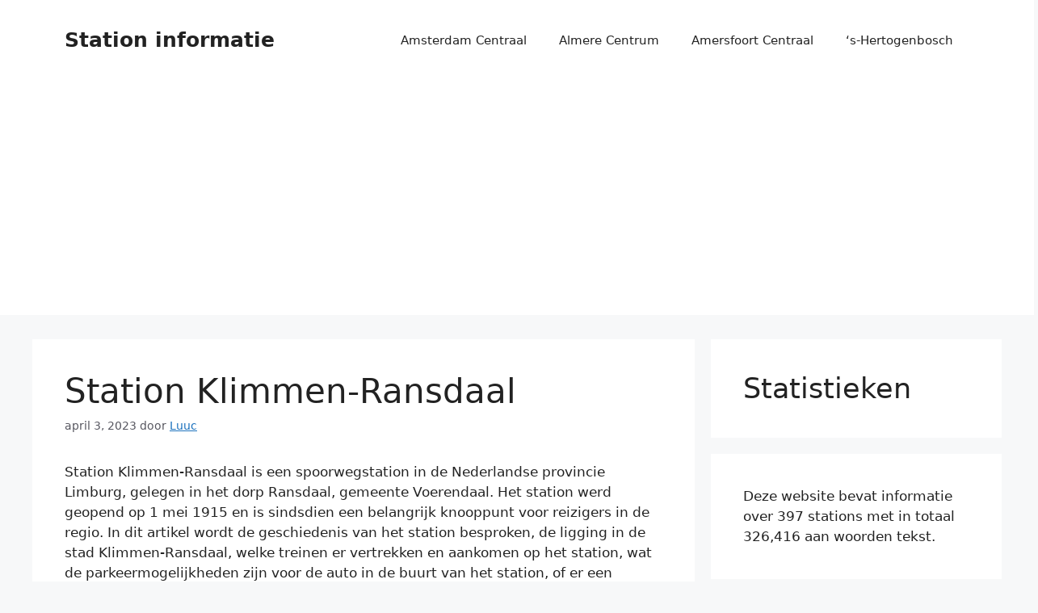

--- FILE ---
content_type: text/html; charset=utf-8
request_url: https://www.google.com/recaptcha/api2/aframe
body_size: 265
content:
<!DOCTYPE HTML><html><head><meta http-equiv="content-type" content="text/html; charset=UTF-8"></head><body><script nonce="e5ablROmR2xEKoml0OxKRg">/** Anti-fraud and anti-abuse applications only. See google.com/recaptcha */ try{var clients={'sodar':'https://pagead2.googlesyndication.com/pagead/sodar?'};window.addEventListener("message",function(a){try{if(a.source===window.parent){var b=JSON.parse(a.data);var c=clients[b['id']];if(c){var d=document.createElement('img');d.src=c+b['params']+'&rc='+(localStorage.getItem("rc::a")?sessionStorage.getItem("rc::b"):"");window.document.body.appendChild(d);sessionStorage.setItem("rc::e",parseInt(sessionStorage.getItem("rc::e")||0)+1);localStorage.setItem("rc::h",'1768921649600');}}}catch(b){}});window.parent.postMessage("_grecaptcha_ready", "*");}catch(b){}</script></body></html>